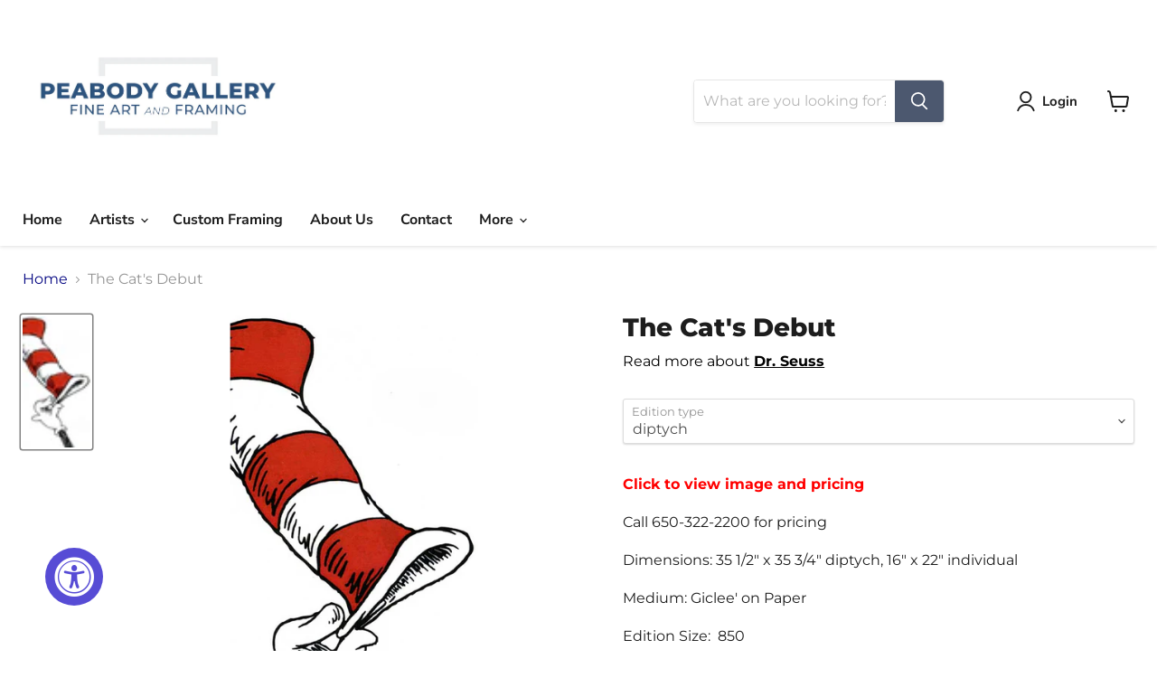

--- FILE ---
content_type: text/javascript
request_url: https://peabodygallery.com/cdn/shop/t/8/assets/instantPage.min.js?v=141376223426043398231667452026
body_size: 84
content:
(()=>{var t={737:()=>{let t,e,n;const o=document.createElement("link"),a=o.relList&&o.relList.supports&&o.relList.supports("prefetch"),s=navigator.connection&&navigator.connection.saveData,r="instantAllowQueryString"in document.body.dataset,i="instantAllowExternalLinks"in document.body.dataset,d="instantWhitelist"in document.body.dataset;let c=65,u=!1,l=!1;if("instantIntensity"in document.body.dataset)if("mousedown"==document.body.dataset.instantIntensity.substr(0,"mousedown".length))u=!0,"mousedown-only"==document.body.dataset.instantIntensity&&(l=!0);else{const t=parseInt(document.body.dataset.instantIntensity);isNaN(t)||(c=t)}if(a&&!s){o.rel="prefetch",document.head.appendChild(o);const a={capture:!0,passive:!0};l||document.addEventListener("touchstart",(function(e){n=performance.now();const o=e.target.closest("a");if(!h(o))return;o.addEventListener("touchcancel",f,{passive:!0}),o.addEventListener("touchend",f,{passive:!0}),t=o.href,m(o.href)}),a),u?document.addEventListener("mousedown",(function(e){const n=e.target.closest("a");if(!h(n))return;n.addEventListener("mouseout",p,{passive:!0}),t=n.href,m(n.href)}),a):document.addEventListener("mouseover",(function(o){if(performance.now()-n<1100)return;const a=o.target.closest("a");if(!h(a))return;a.addEventListener("mouseout",p,{passive:!0}),t=a.href,e=setTimeout((()=>{m(a.href),e=void 0}),c)}),a)}function f(){t=void 0,v()}function p(n){n.relatedTarget&&n.target.closest("a")==n.relatedTarget.closest("a")||(e&&(clearTimeout(e),e=void 0),t=void 0,v())}function h(e){if(e&&e.href&&t!=e.href&&(!d||"instant"in e.dataset)&&(i||e.origin==location.origin||"instant"in e.dataset)&&["http:","https:"].includes(e.protocol)&&("http:"!=e.protocol||"https:"!=location.protocol)&&(r||!e.search||"instant"in e.dataset)&&!(e.hash&&e.pathname+e.search==location.pathname+location.search||"noInstant"in e.dataset))return!0}function m(t){o.href=t}function v(){o.removeAttribute("href")}}},e={};function n(o){if(e[o])return e[o].exports;var a=e[o]={exports:{}};return t[o](a,a.exports,n),a.exports}n.n=t=>{var e=t&&t.__esModule?()=>t.default:()=>t;return n.d(e,{a:e}),e},n.d=(t,e)=>{for(var o in e)n.o(e,o)&&!n.o(t,o)&&Object.defineProperty(t,o,{enumerable:!0,get:e[o]})},n.o=(t,e)=>Object.prototype.hasOwnProperty.call(t,e),(()=>{"use strict";n(737)})()})();
//# sourceMappingURL=instantPage.min.js.map?1659978448579

--- FILE ---
content_type: text/javascript; charset=utf-8
request_url: https://peabodygallery.com/products/the-cats-debut.js
body_size: 4588
content:
{"id":6791991886022,"title":"The Cat's Debut","handle":"the-cats-debut","description":"\u003cp\u003e\u003ca href=\"https:\/\/www.drseussart.com\/illustration-art\/the-cats-debut-diptych-single-images\"\u003e\u003cspan style=\"color: #ff0000;\"\u003e\u003cstrong\u003eClick to view image and pricing\u003c\/strong\u003e\u003c\/span\u003e\u003c\/a\u003e\u003c\/p\u003e\n\u003cp\u003eCall 650-322-2200 for pricing\u003c\/p\u003e\n\u003cp\u003eDimensions: 35 1\/2\" x 35 3\/4\" diptych, 16\" x 22\" individual\u003c\/p\u003e\n\u003cp\u003eMedium: Giclee' on Paper\u003c\/p\u003e\n\u003cp\u003eEdition Size:  850\u003c\/p\u003e\n\u003cp\u003eAvailability:  Available\u003c\/p\u003e\n\u003cp\u003eYear of Release:  2021\u003c\/p\u003e\n\u003cdiv id=\"block-f1370979ff0175272511\" data-block-type=\"2\" class=\"sqs-block html-block sqs-block-html\"\u003e\n\u003cdiv class=\"sqs-block-content\"\u003e\n\u003cp class=\"\"\u003eA book’s endpapers quite literally hold the volume together, binding the interior pages to the cover. They also provide an exciting opportunity to set the book’s tone, to debut what’s ahead for the reader and, ultimately, to “bind” the story that rests between them. \u003cem\u003eThe Cat’s Debut\u003c\/em\u003e features Dr. Seuss’s (aka Ted Geisel’s) early concept drawing for The Cat in the Hat endpapers.\u003c\/p\u003e\n\u003cp class=\"\"\u003eThe Cat is now known the world over. However, in 1957 this iconic character and his outlandish antics had never seen the light of day. Imagine a world in which the red and white stovepipe hat had never been seen. Today we all know the hat – and the face beneath it – with its warm familiarity we have come to love. At that time the world had no idea what Ted Geisel had in store for them.\u003c\/p\u003e\n\u003cp class=\"\"\u003eThe endpapers were The Cat’s coming out party. Ted spent countless hours working and reworking his Cat’s image. Over the course of a year, he created a magical personality instilled with wonder, anticipation, and mischief!\u003c\/p\u003e\n\u003cp data-rte-preserve-empty=\"true\" class=\"\"\u003e \u003c\/p\u003e\n\u003c\/div\u003e\n\u003c\/div\u003e\n\u003cdiv id=\"block-8a8dd82981c2c4c07d9a\" data-block-type=\"31\" class=\"sqs-block quote-block sqs-block-quote null\"\u003e\n\u003cdiv class=\"sqs-block-content\"\u003e\n\u003cfigure class=\"block-animation-none\"\u003e\n\u003cblockquote data-animation-role=\"quote\"\u003e\n\u003cspan\u003e“\u003c\/span\u003eOver the course of a year, he created a magical personality\u003cbr\u003einstilled with wonder, anticipation, and mischief!\u003c\/blockquote\u003e\n\u003c\/figure\u003e\n\u003c\/div\u003e\n\u003c\/div\u003e\n\u003cdiv id=\"block-yui_3_17_2_1_1624992718479_17454\" data-block-type=\"2\" class=\"sqs-block html-block sqs-block-html\"\u003e\n\u003cdiv class=\"sqs-block-content\"\u003e\n\u003cp data-rte-preserve-empty=\"true\" class=\"\"\u003e \u003c\/p\u003e\n\u003cp class=\"\"\u003eTed wanted to pay particular attention to how The Cat, \u003cem\u003ehis Cat\u003c\/em\u003e, would be debuted to the world. These endpapers were his first opportunity to do so. We present to you…\u003cem\u003eThe Cat’s Debut!\u003c\/em\u003e\u003c\/p\u003e\n\u003cdiv id=\"block-af38b3414dcd2a8de4dd\" data-block-type=\"2\" class=\"sqs-block html-block sqs-block-html\"\u003e\n\u003cdiv class=\"sqs-block-content\"\u003e\n\u003ch2\u003e20TH CENTURY POP CULTURE WOULD NEVER BE THE SAME\u003c\/h2\u003e\n\u003cp class=\"\"\u003eThe Cat’s impact on 20th century popular culture — and these images in particular — could never have been predicted and cannot be underestimated. LIFE Books named Dr. Seuss one of the “100 People Who Changed The World,” joining the likes of Picasso, Einstein, Shakespeare, and da Vinci in that regard.\u003c\/p\u003e\n\u003cp class=\"\"\u003e\u003cem\u003eThe Cat's Debut\u003c\/em\u003e was our first introduction to the character and it propelled Dr. Seuss to this status. During a recent interview with The Art of Dr. Seuss Collection Publisher, Robert Chase, he noted:\u003c\/p\u003e\n\u003cp class=\"\"\u003e“These may be the most important “Cat” images Dr. Seuss ever created and, as such, may be the most important works we have ever released within the canon of Seuss’s work.”\u003c\/p\u003e\n\u003cp data-rte-preserve-empty=\"true\" class=\"\"\u003e \u003c\/p\u003e\n\u003c\/div\u003e\n\u003c\/div\u003e\n\u003cdiv id=\"block-041f493b67ccd7fefa3e\" data-block-type=\"31\" class=\"sqs-block quote-block sqs-block-quote null\"\u003e\n\u003cdiv class=\"sqs-block-content\"\u003e\n\u003cfigure class=\"block-animation-none\"\u003e\n\u003cblockquote data-animation-role=\"quote\"\u003e\n\u003cspan\u003e“\u003c\/span\u003eThese may be the most important “Cat” images\u003cbr\u003eDr. Seuss ever created and, as such,\u003cbr\u003emay be the most important works we have ever\u003cbr\u003ereleased within the canon of Seuss’s work.\u003c\/blockquote\u003e\n\u003cfigcaption class=\"source\"\u003e— Robert Chase, Publisher\u003c\/figcaption\u003e\n\u003c\/figure\u003e\n\u003c\/div\u003e\n\u003c\/div\u003e\n\u003cdiv id=\"block-9adfba7c4c8451b37dfb\" data-block-type=\"47\" class=\"sqs-block horizontalrule-block sqs-block-horizontalrule\"\u003e\n\u003cdiv class=\"sqs-block-content\"\u003e\u003chr\u003e\u003c\/div\u003e\n\u003c\/div\u003e\n\u003cdiv id=\"block-yui_3_17_2_1_1622751818523_14008\" data-block-type=\"2\" class=\"sqs-block html-block sqs-block-html\"\u003e\n\u003cdiv class=\"sqs-block-content\"\u003e\n\u003ch2\u003eAN EXPRESSION SPEAKS A THOUSAND WORDS\u003c\/h2\u003e\n\u003cp class=\"\"\u003eExpressions can be subtle, but powerful tools, in conveying our feelings and personality. At first blush, \u003cem\u003eThe Cat’s Debut\u003c\/em\u003e appears to be mirror images. However, to the keen eye, there are some important differences, which help define The Cat’s legendary persona.\u003c\/p\u003e\n\u003c\/div\u003e\n\u003c\/div\u003e\n\u003cdiv id=\"block-yui_3_17_2_1_1622751818523_21539\" data-block-type=\"8\" data-block-json='{\"hSize\":null,\"floatDir\":null,\"methodOption\":\"transient\",\"existingGallery\":null,\"newWindow\":false,\"aspect-ratio\":\"square\",\"aspectRatio\":null,\"auto-crop\":true,\"blockAnimation\":\"none\",\"collectionId\":\"60b93c1785b1f52841de563f\",\"design\":\"grid\",\"lightbox\":false,\"padding\":20,\"show-meta\":true,\"show-meta-basic\":true,\"show-meta-only-title\":false,\"show-meta-only-description\":false,\"square-thumbs\":true,\"thumbnails-per-row\":4,\"vSize\":null,\"transientGalleryId\":\"60b93c1785b1f52841de563f\"}' class=\"sqs-block gallery-block sqs-block-gallery\"\u003e\n\u003cdiv class=\"sqs-block-content\"\u003e\n\u003cdiv id=\"yui_3_17_2_1_1626388192383_282\" class=\"sqs-gallery-container\n  sqs-gallery-block-grid\n  sqs-gallery-aspect-ratio-square\n  sqs-gallery-thumbnails-per-row-4\n  \n  \n\n  \n    \n    \n  \n  sqs-gallery-block-show-meta\n  \n  \n\n  \n  \n\n  \n  block-animation-none\n  clear\"\u003e\n\u003cdiv id=\"yui_3_17_2_1_1626388192383_299\" class=\"sqs-gallery sqs-gallery-design-grid\"\u003e\n\u003cdiv id=\"yui_3_17_2_1_1626388192383_334\" data-animation-role=\"image\" data-type=\"image\" class=\"slide sqs-gallery-design-grid-slide sqs-active-slide\"\u003e\n\u003cdiv class=\"margin-wrapper\"\u003e\u003ca class=\"image-slide-anchor\n                    \n                    content-fill\" role=\"presentation\"\u003e\u003cimg src=\"https:\/\/images.squarespace-cdn.com\/content\/v1\/52f51a96e4b0ec7646cd474a\/1626124717804-I1GUOV92TXMQRCEV4YB0\/CatFace+L.jpg?format=300w\" data-image-resolution=\"300w\" alt=\"CatFace L.jpg\" data-parent-ratio=\"1.0\" data-type=\"image\" data-image-id=\"60ecb1adc4d2886679e33d0e\" data-load=\"false\" data-image-focal-point=\"0.5,0.5\" data-image-dimensions=\"252x252\" data-image=\"https:\/\/images.squarespace-cdn.com\/content\/v1\/52f51a96e4b0ec7646cd474a\/1626124717804-I1GUOV92TXMQRCEV4YB0\/CatFace+L.jpg\" data-src=\"https:\/\/images.squarespace-cdn.com\/content\/v1\/52f51a96e4b0ec7646cd474a\/1626124717804-I1GUOV92TXMQRCEV4YB0\/CatFace+L.jpg\" class=\"thumb-image loaded\"\u003e\u003c\/a\u003e\u003c\/div\u003e\n\u003c\/div\u003e\n\u003cdiv id=\"yui_3_17_2_1_1626388192383_335\" data-animation-role=\"image\" data-type=\"image\" class=\"slide sqs-gallery-design-grid-slide\"\u003e\n\u003cdiv class=\"margin-wrapper\"\u003e\u003ca class=\"image-slide-anchor\n                    \n                    content-fill\" role=\"presentation\"\u003e\u003cimg src=\"https:\/\/images.squarespace-cdn.com\/content\/v1\/52f51a96e4b0ec7646cd474a\/1626124718184-OJ16Q6BND17KS9IZUNIR\/CatHands+L.jpg?format=300w\" data-image-resolution=\"300w\" alt=\"CatHands L.jpg\" data-parent-ratio=\"1.0\" data-type=\"image\" data-image-id=\"60ecb1ae090f943475d82d54\" data-load=\"false\" data-image-focal-point=\"0.9999208192567568,0.0\" data-image-dimensions=\"252x252\" data-image=\"https:\/\/images.squarespace-cdn.com\/content\/v1\/52f51a96e4b0ec7646cd474a\/1626124718184-OJ16Q6BND17KS9IZUNIR\/CatHands+L.jpg\" data-src=\"https:\/\/images.squarespace-cdn.com\/content\/v1\/52f51a96e4b0ec7646cd474a\/1626124718184-OJ16Q6BND17KS9IZUNIR\/CatHands+L.jpg\" class=\"thumb-image loaded\"\u003e\u003c\/a\u003e\u003c\/div\u003e\n\u003c\/div\u003e\n\u003cdiv id=\"yui_3_17_2_1_1626388192383_336\" data-animation-role=\"image\" data-type=\"image\" class=\"slide sqs-gallery-design-grid-slide\"\u003e\n\u003cdiv class=\"margin-wrapper\"\u003e\u003ca class=\"image-slide-anchor\n                    \n                    content-fill\" role=\"presentation\"\u003e\u003cimg src=\"https:\/\/images.squarespace-cdn.com\/content\/v1\/52f51a96e4b0ec7646cd474a\/1626124718281-1P3FY4LD6X5QRGFTOGLD\/CatHands+R.jpg?format=300w\" data-image-resolution=\"300w\" alt=\"CatHands R.jpg\" data-parent-ratio=\"1.0\" data-type=\"image\" data-image-id=\"60ecb1ae9c6b0e71d6d8852e\" data-load=\"false\" data-image-focal-point=\"0.0,0.5134871199324325\" data-image-dimensions=\"252x252\" data-image=\"https:\/\/images.squarespace-cdn.com\/content\/v1\/52f51a96e4b0ec7646cd474a\/1626124718281-1P3FY4LD6X5QRGFTOGLD\/CatHands+R.jpg\" data-src=\"https:\/\/images.squarespace-cdn.com\/content\/v1\/52f51a96e4b0ec7646cd474a\/1626124718281-1P3FY4LD6X5QRGFTOGLD\/CatHands+R.jpg\" class=\"thumb-image loaded\"\u003e\u003c\/a\u003e\u003c\/div\u003e\n\u003c\/div\u003e\n\u003cdiv id=\"yui_3_17_2_1_1626388192383_337\" data-animation-role=\"image\" data-type=\"image\" class=\"slide sqs-gallery-design-grid-slide\"\u003e\n\u003cdiv class=\"margin-wrapper\"\u003e\u003ca class=\"image-slide-anchor\n                    \n                    content-fill\" role=\"presentation\"\u003e\u003cimg src=\"https:\/\/images.squarespace-cdn.com\/content\/v1\/52f51a96e4b0ec7646cd474a\/1626124717811-K4U8S50A436X8RPLY7C7\/CatFace+R.jpg?format=300w\" data-image-resolution=\"300w\" alt=\"CatFace R.jpg\" data-parent-ratio=\"1.0\" data-type=\"image\" data-image-id=\"60ecb1ad49e93b1e4da12368\" data-load=\"false\" data-image-focal-point=\"0.49989442567567566,0.9999208192567568\" data-image-dimensions=\"252x252\" data-image=\"https:\/\/images.squarespace-cdn.com\/content\/v1\/52f51a96e4b0ec7646cd474a\/1626124717811-K4U8S50A436X8RPLY7C7\/CatFace+R.jpg\" data-src=\"https:\/\/images.squarespace-cdn.com\/content\/v1\/52f51a96e4b0ec7646cd474a\/1626124717811-K4U8S50A436X8RPLY7C7\/CatFace+R.jpg\" class=\"thumb-image loaded\"\u003e\u003c\/a\u003e\u003c\/div\u003e\n\u003c\/div\u003e\n\u003c\/div\u003e\n\u003c\/div\u003e\n\u003c\/div\u003e\n\u003c\/div\u003e\n\u003cdiv id=\"block-yui_3_17_2_1_1622751818523_28662\" data-block-type=\"2\" class=\"sqs-block html-block sqs-block-html\"\u003e\n\u003cdiv class=\"sqs-block-content\"\u003e\n\u003cp class=\"\"\u003eLooking closely, The Cat on the left has adventure swirling in his head as he begins to conceive the escapades to follow. There is a palpable anticipation in his expression. On the right, we see the aftermath of The Cat’s riotous leadership, with his more subdued countenance, knowing full well how badly things could have gone. Here, his eyes and his hands give him away.\u003c\/p\u003e\n\u003cp data-rte-preserve-empty=\"true\" class=\"\"\u003e \u003c\/p\u003e\n\u003ch2\u003eCONCEPT DRAWINGS\u003c\/h2\u003e\n\u003cp class=\"\"\u003eTed drew each page for every Dr. Seuss book he wrote. What many people don’t realize is that for each final-line drawing, he would create multiple concept drawings leading up to the final published image. The images would be tirelessly refined, along with the text for each page, with subtle adjustments made to characters and nuanced shifts to the writing.\u003c\/p\u003e\n\u003cp class=\"\"\u003eIn the work done for \u003cem\u003eThe Cat in the Hat\u003c\/em\u003e, Ted did something rarely found in his early-stage concept drawings. Here he combines pen and ink with colored pencil, crayon, and a watercolor wash to create the background. The resulting image takes on a unique, painterly quality rarely found in the development phase of his other children’s books.\u003c\/p\u003e\n\u003c\/div\u003e\n\u003c\/div\u003e\n\u003c\/div\u003e\n\u003c\/div\u003e\n\u003cdiv id=\"block-ad3cb5b51f9e35a41a01\" data-block-type=\"2\" class=\"sqs-block html-block sqs-block-html\"\u003e\n\u003cdiv class=\"sqs-block-content\"\u003e\n\u003cdiv id=\"block-yui_3_17_2_1_1616101068745_44071\" data-block-type=\"2\" class=\"sqs-block html-block sqs-block-html\"\u003e\n\u003cdiv class=\"sqs-block-content\"\u003e\n\u003cdiv id=\"block-yui_3_17_2_1_1616101068745_109712\" data-block-type=\"31\" class=\"sqs-block quote-block sqs-block-quote null\"\u003e\n\u003cdiv class=\"sqs-block-content\"\u003e\n\u003cfigure class=\"block-animation-none\"\u003e\u003c\/figure\u003e\n\u003c\/div\u003e\n\u003c\/div\u003e\n\u003c\/div\u003e\n\u003c\/div\u003e\n\u003c\/div\u003e\n\u003c\/div\u003e\n\u003cdiv id=\"block-yui_3_17_2_1_1616438473131_38070\" data-block-type=\"31\" class=\"sqs-block quote-block sqs-block-quote null\"\u003e\n\u003cdiv class=\"sqs-block-content\"\u003e\n\u003cfigure class=\"block-animation-none\" style=\"text-align: center;\"\u003e\n\u003cblockquote data-animation-role=\"quote\"\u003e\u003c\/blockquote\u003e\n\u003c\/figure\u003e\n\u003c\/div\u003e\n\u003c\/div\u003e\n\u003cdiv id=\"block-yui_3_17_2_1_1614097511834_16638\" data-block-type=\"2\" class=\"sqs-block html-block sqs-block-html\"\u003e\n\u003cdiv class=\"sqs-block-content\"\u003e\n\u003cdiv id=\"block-yui_3_17_2_1_1614097511834_25988\" data-block-type=\"31\" class=\"sqs-block quote-block sqs-block-quote null\"\u003e\n\u003cdiv class=\"sqs-block-content\"\u003e\n\u003cfigure class=\"block-animation-none\"\u003e\u003c\/figure\u003e\n\u003c\/div\u003e\n\u003c\/div\u003e\n\u003c\/div\u003e\n\u003c\/div\u003e\n\u003cdiv id=\"block-yui_3_17_2_1_1601402875377_107531\" data-block-type=\"2\" class=\"sqs-block html-block sqs-block-html\"\u003e\n\u003cdiv class=\"sqs-block-content\"\u003e\u003c\/div\u003e\n\u003c\/div\u003e\n\u003cmain id=\"page\" role=\"main\"\u003e\n\u003cdiv id=\"content\" class=\"main-content\" data-content-field=\"main-content\" data-collection-id=\"53d009f1e4b04d5b97d1db29\" data-edit-main-image=\"Banner\"\u003e\n\u003cdiv id=\"productWrapper\" class=\"sqs-pinterest-products-wrapper product hentry category-horton author-liz-tillmanns post-type-store-item\" data-item-id=\"53d0333ce4b05b0fba76dbaf\"\u003e\n\u003cdiv id=\"productSummary\" class=\"clear\"\u003e\n\u003cdiv id=\"productDetails\" data-variants='[{\"attributes\":{},\"optionValues\":[],\"sku\":\"SQ2579746\",\"price\":56500,\"salePrice\":0,\"priceMoney\":{\"currency\":\"USD\",\"value\":\"565.00\"},\"salePriceMoney\":{\"currency\":\"USD\",\"value\":\"0.00\"},\"onSale\":false,\"unlimited\":false,\"qtyInStock\":1,\"width\":0.0,\"height\":0.0,\"weight\":0.0,\"len\":0.0}]'\u003e\n\u003cdiv class=\"product-excerpt\" data-content-field=\"excerpt\" id=\"yui_3_17_2_1_1528151637528_387\"\u003e\u003cmain id=\"page\" role=\"main\"\u003e\n\u003cdiv id=\"content\" class=\"main-content\" data-content-field=\"main-content\" data-collection-id=\"53d009f1e4b04d5b97d1db29\" data-edit-main-image=\"Banner\"\u003e\n\u003cdiv id=\"productWrapper\" class=\"sqs-pinterest-products-wrapper product hentry category-horton author-liz-tillmanns post-type-store-item\" data-item-id=\"53d0333ce4b05b0fba76dbaf\"\u003e\n\u003cdiv id=\"productSummary\" class=\"clear\"\u003e\n\u003cdiv id=\"productDetails\" data-variants='[{\"attributes\":{},\"optionValues\":[],\"sku\":\"SQ2579746\",\"price\":56500,\"salePrice\":0,\"priceMoney\":{\"currency\":\"USD\",\"value\":\"565.00\"},\"salePriceMoney\":{\"currency\":\"USD\",\"value\":\"0.00\"},\"onSale\":false,\"unlimited\":false,\"qtyInStock\":1,\"width\":0.0,\"height\":0.0,\"weight\":0.0,\"len\":0.0}]'\u003e\n\u003cdiv class=\"product-excerpt\" data-content-field=\"excerpt\" id=\"yui_3_17_2_1_1528152469695_387\"\u003e\u003c\/div\u003e\n\u003c\/div\u003e\n\u003c\/div\u003e\n\u003c\/div\u003e\n\u003c\/div\u003e\n\u003c\/main\u003e\u003c\/div\u003e\n\u003c\/div\u003e\n\u003c\/div\u003e\n\u003c\/div\u003e\n\u003c\/div\u003e\n\u003c\/main\u003e\n\u003cdiv id=\"preFooter\"\u003e\n\u003cdiv class=\"pre-footer-inner\"\u003e\n\u003cdiv class=\"sqs-layout sqs-grid-12 columns-12\" data-layout-label=\"Pre-Footer Content\" data-type=\"block-field\" data-updated-on=\"1406232026709\" id=\"preFooterBlocks\"\u003e\n\u003cdiv class=\"row sqs-row\"\u003e\n\u003cdiv class=\"col sqs-col-12 span-12\"\u003e\n\u003cdiv class=\"sqs-block socialaccountlinks-v2-block sqs-block-socialaccountlinks-v2\" data-block-type=\"54\" id=\"block-yui_3_17_2_1_1406231983053_5014\"\u003e\n\u003cdiv class=\"sqs-block-content\"\u003e\n\u003cdiv class=\"sqs-svg-icon--outer social-icon-alignment-center social-icons-color-white social-icons-size-large social-icons-shape-circle social-icons-style-knockout\"\u003e\u003cnav class=\"sqs-svg-icon--list\"\u003e\u003ca href=\"https:\/\/twitter.com\/artofdrseuss\" class=\"sqs-svg-icon--wrapper twitter\" target=\"_blank\"\u003e\u003c\/a\u003e\u003c\/nav\u003e\u003c\/div\u003e\n\u003c\/div\u003e\n\u003c\/div\u003e\n\u003c\/div\u003e\n\u003c\/div\u003e\n\u003c\/div\u003e\n\u003c\/div\u003e\n\u003c\/div\u003e\n\u003cfooter id=\"footer\" role=\"contentinfo\"\u003e\n\u003cdiv class=\"footer-inner\"\u003e\n\u003cdiv class=\"sqs-layout sqs-grid-12 columns-12\" data-layout-label=\"Footer Content\" data-type=\"block-field\" data-updated-on=\"1516987020086\" id=\"footerBlocks\"\u003e\n\u003cdiv class=\"row sqs-row\"\u003e\n\u003cdiv class=\"col sqs-col-12 span-12\"\u003e\n\u003cdiv class=\"sqs-block html-block sqs-block-html\" data-block-type=\"2\" id=\"block-713fe491a2c303b33937\"\u003e\n\u003cdiv class=\"sqs-block-content\"\u003e\u003c\/div\u003e\n\u003c\/div\u003e\n\u003c\/div\u003e\n\u003c\/div\u003e\n\u003c\/div\u003e\n\u003c\/div\u003e\n\u003c\/footer\u003e\n\u003cdiv class=\"sqs-block html-block sqs-block-html\" data-block-type=\"2\" id=\"block-yui_3_17_2_1_1407525167962_18203\"\u003e\n\u003cdiv class=\"sqs-block-content\"\u003e\u003c\/div\u003e\n\u003c\/div\u003e","published_at":"2021-07-15T15:31:12-07:00","created_at":"2021-07-15T15:31:12-07:00","vendor":"Chase Group","type":"Limited Edition","tags":[],"price":79500,"price_min":79500,"price_max":169500,"available":true,"price_varies":true,"compare_at_price":null,"compare_at_price_min":0,"compare_at_price_max":0,"compare_at_price_varies":false,"variants":[{"id":40279233364166,"title":"diptych","option1":"diptych","option2":null,"option3":null,"sku":"","requires_shipping":true,"taxable":true,"featured_image":{"id":35170015936710,"product_id":6791991886022,"position":1,"created_at":"2023-03-16T11:31:45-07:00","updated_at":"2023-03-16T11:31:46-07:00","alt":"The Cat's Debut | Peabody Gallery","width":500,"height":971,"src":"https:\/\/cdn.shopify.com\/s\/files\/1\/2473\/9512\/products\/CatHat_74d4f3d2-5280-4d65-908f-ea259efe7627.jpg?v=1678991506","variant_ids":[40279233364166,40279233396934,40279233429702]},"available":true,"name":"The Cat's Debut - diptych","public_title":"diptych","options":["diptych"],"price":169500,"weight":1361,"compare_at_price":null,"inventory_management":null,"barcode":"","featured_media":{"alt":"The Cat's Debut | Peabody Gallery","id":27773368729798,"position":1,"preview_image":{"aspect_ratio":0.515,"height":971,"width":500,"src":"https:\/\/cdn.shopify.com\/s\/files\/1\/2473\/9512\/products\/CatHat_74d4f3d2-5280-4d65-908f-ea259efe7627.jpg?v=1678991506"}},"requires_selling_plan":false,"selling_plan_allocations":[]},{"id":40279233396934,"title":"Single left","option1":"Single left","option2":null,"option3":null,"sku":"","requires_shipping":true,"taxable":true,"featured_image":{"id":35170015936710,"product_id":6791991886022,"position":1,"created_at":"2023-03-16T11:31:45-07:00","updated_at":"2023-03-16T11:31:46-07:00","alt":"The Cat's Debut | Peabody Gallery","width":500,"height":971,"src":"https:\/\/cdn.shopify.com\/s\/files\/1\/2473\/9512\/products\/CatHat_74d4f3d2-5280-4d65-908f-ea259efe7627.jpg?v=1678991506","variant_ids":[40279233364166,40279233396934,40279233429702]},"available":true,"name":"The Cat's Debut - Single left","public_title":"Single left","options":["Single left"],"price":79500,"weight":1361,"compare_at_price":null,"inventory_management":null,"barcode":"","featured_media":{"alt":"The Cat's Debut | Peabody Gallery","id":27773368729798,"position":1,"preview_image":{"aspect_ratio":0.515,"height":971,"width":500,"src":"https:\/\/cdn.shopify.com\/s\/files\/1\/2473\/9512\/products\/CatHat_74d4f3d2-5280-4d65-908f-ea259efe7627.jpg?v=1678991506"}},"requires_selling_plan":false,"selling_plan_allocations":[]},{"id":40279233429702,"title":"Single right","option1":"Single right","option2":null,"option3":null,"sku":"","requires_shipping":true,"taxable":true,"featured_image":{"id":35170015936710,"product_id":6791991886022,"position":1,"created_at":"2023-03-16T11:31:45-07:00","updated_at":"2023-03-16T11:31:46-07:00","alt":"The Cat's Debut | Peabody Gallery","width":500,"height":971,"src":"https:\/\/cdn.shopify.com\/s\/files\/1\/2473\/9512\/products\/CatHat_74d4f3d2-5280-4d65-908f-ea259efe7627.jpg?v=1678991506","variant_ids":[40279233364166,40279233396934,40279233429702]},"available":true,"name":"The Cat's Debut - Single right","public_title":"Single right","options":["Single right"],"price":79500,"weight":1361,"compare_at_price":null,"inventory_management":null,"barcode":"","featured_media":{"alt":"The Cat's Debut | Peabody Gallery","id":27773368729798,"position":1,"preview_image":{"aspect_ratio":0.515,"height":971,"width":500,"src":"https:\/\/cdn.shopify.com\/s\/files\/1\/2473\/9512\/products\/CatHat_74d4f3d2-5280-4d65-908f-ea259efe7627.jpg?v=1678991506"}},"requires_selling_plan":false,"selling_plan_allocations":[]}],"images":["\/\/cdn.shopify.com\/s\/files\/1\/2473\/9512\/products\/CatHat_74d4f3d2-5280-4d65-908f-ea259efe7627.jpg?v=1678991506"],"featured_image":"\/\/cdn.shopify.com\/s\/files\/1\/2473\/9512\/products\/CatHat_74d4f3d2-5280-4d65-908f-ea259efe7627.jpg?v=1678991506","options":[{"name":"Edition type","position":1,"values":["diptych","Single left","Single right"]}],"url":"\/products\/the-cats-debut","media":[{"alt":"The Cat's Debut | Peabody Gallery","id":27773368729798,"position":1,"preview_image":{"aspect_ratio":0.515,"height":971,"width":500,"src":"https:\/\/cdn.shopify.com\/s\/files\/1\/2473\/9512\/products\/CatHat_74d4f3d2-5280-4d65-908f-ea259efe7627.jpg?v=1678991506"},"aspect_ratio":0.515,"height":971,"media_type":"image","src":"https:\/\/cdn.shopify.com\/s\/files\/1\/2473\/9512\/products\/CatHat_74d4f3d2-5280-4d65-908f-ea259efe7627.jpg?v=1678991506","width":500}],"requires_selling_plan":false,"selling_plan_groups":[]}